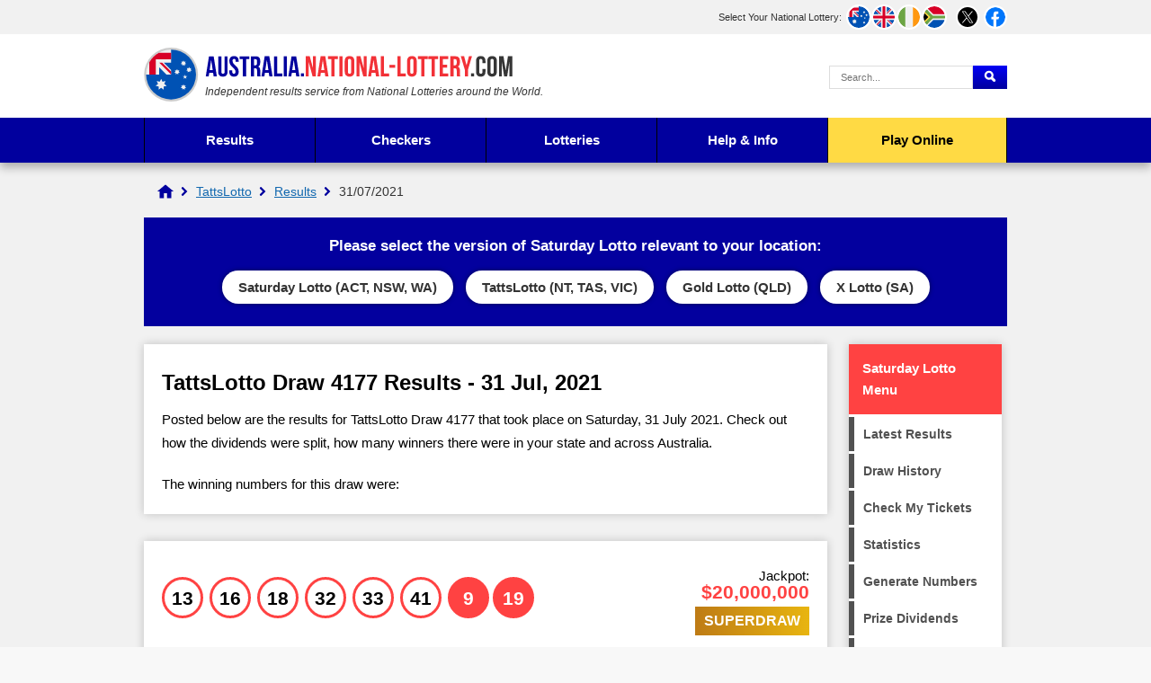

--- FILE ---
content_type: text/html; charset=utf-8
request_url: https://australia.national-lottery.com/tatts-lotto/results/31-07-2021
body_size: 5940
content:

<!DOCTYPE html>
<html lang="en">

<head>

	<meta http-equiv="Content-Type" content="text/html; charset=utf-8">
	<title>TattsLotto Draw 4177 Results - Sat, 31 July 2021</title>
	<meta name="description" content="View the TattsLotto results for Draw 4177 on 31 July 2021, including winning numbers, prize divisions and the number of winners.">
	<meta name="keywords" content="tattslotto result, tattslotto numbers, tattslotto draw 4177">
	<meta name="author" content="National-Lottery.com, Lottery Company Ltd">
	<meta name="copyright" content="Copyright &copy; 2026 National-Lottery.com, Lottery Company Ltd">
	<meta name="HandheldFriendly" content="True">
	<meta name="viewport" content="width=device-width, initial-scale=1.0">
	<meta name="format-detection" content="telephone=no">
	
	
		<meta property="fb:admins" content="100002430726345">
		<meta property="og:title" content="TattsLotto Draw 4177 Results - Sat, 31 July 2021">
		<meta property="og:type" content="website">
		<meta property="og:url" content="/tatts-lotto/results/31-07-2021">
		<meta property="og:image" content="https://australia.national-lottery.com/images/facebook-shared-image.jpg">
		<meta property="og:site_name" content="Australia National Lottery">
	<link href="/css/style?v=hJGUB0GqsKEJ7keRG0sKZZ05iJc8JYZoEq_DtuqV3Qk1" rel="stylesheet"/>

	
	
	<link rel="icon" href="/favicon.ico" type="image/x-icon">
	<link rel="apple-touch-icon" href="/apple-touch-icon.png">
	
	<script>function addLoadEvent(e){var t=window.onload;if(typeof window.onload!="function"){window.onload=e}else{window.onload=function(){if(t){t()}e()}}}</script>

	<link rel="amphtml" href="https://australia.national-lottery.com/amp/tatts-lotto/results/31-07-2021">

	
	<script async src="https://www.googletagmanager.com/gtag/js?id=G-H017LFPN8Z"></script>
	<script>
		window.dataLayer=window.dataLayer||[];
		function gtag(){dataLayer.push(arguments);}
		gtag('js',new Date());
		gtag('config','G-H017LFPN8Z');
	</script>
	<script>addLoadEvent(function(){ setTimeout(function(){ document.getElementById("autoAds").src="https://pagead2.googlesyndication.com/pagead/js/adsbygoogle.js"; }, 5000); });</script>
	<script id="autoAds" data-ad-client="ca-pub-1256563260643852"></script>
	
</head>

<body> 

	<header>
	
		
			<div class="topBar">
				<div class="inner">
					<div id="subs">
						<p>Select Your National Lottery:</p>
						<ul>
							<li><a href="/" title="Australia National Lottery" class="fluid au"><span>AU</span></a></li>
							<li><a href="https://www.national-lottery.com/" title="UK National Lottery" class="fluid uk"><span>UK</span></a></li>
							<li><a href="https://irish.national-lottery.com/" title="Irish National Lottery" class="fluid ie"><span>IE</span></a></li>
							<li><a href="https://za.national-lottery.com/" title="South Africa National Lottery" class="fluid za"><span>ZA</span></a></li>
						</ul>
					</div>
					<ul class="socialBoxHeader">
						<li><a href="https://x.com/Australia_Lotto" title="Follow us on X" rel="noopener" target="_blank" class="twitter"><img src="/images/svg/twitter.svg" alt="Twitter" width="26" height="26"></a></li>
						<li><a href="https://www.facebook.com/australianationallottery/" title="Like us on Facebook" rel="noopener" target="_blank" class="facebook"><img src="/images/svg/facebook.svg" alt="Facebook" width="26" height="26"></a></li>
					</ul>
				</div>
			</div>
		
		
		<div class="inner">

			<div class="top">
				<div class="logoBox">
					<a href="/" id="logo"><img src="/images/logos/logo-main.svg" alt="National Lottery" width="410" height="60"></a>
					<p id="strap"><em>Independent results service from National Lotteries around the World.</em></p>
				</div>
				
					<form action="/search-results" id="search" name="mainSearch">
						<input type="text" name="addsearch" class="textBox" value="" placeholder="Search..." aria-label="Search Query">
						<input type="submit" name="submit" value="Search" class="btn blueOut" aria-label="Submit Search">
					</form>
				
			</div>
			
			<div class="centred" id="mainNav">
			
				
					
			</div>
			
		</div>
		
		

			<div class="navBox">
				<div class="inner">
					<nav id="nav">
						<ul>
							<li class="sub results">
								<a href="/results" title="Latest National Lottery results">Results</a>
								<ul class="subNav">
									<li class="mon-wed-lotto"><a href="/weekday-windfall/results" title="Weekday Windfall Results">Weekday Windfall</a></li>
									<li class="saturday-lotto"><a href="/saturday-lotto/results" title="Saturday Lotto Results">Saturday Lotto</a></li>
									<li class="powerball"><a href="/powerball/results" title="Powerball Results">Powerball</a></li>
									<li class="oz-lotto"><a href="/oz-lotto/results" title="Oz Lotto Results">Oz Lotto</a></li>
									<li class="set-for-life"><a href="/set-for-life/results" title="Set for Life Results">Set for Life</a></li>
									<li class="super-66"><a href="/super-66/results" title="Super 66 Results">Super 66</a></li>
									<li class="lotto-strike"><a href="/lotto-strike/results" title="Lotto Strike Results">Lotto Strike</a></li>
									<li class="super-jackpot"><a href="/super-jackpot/results" title="Super Jackpot Results">Super Jackpot</a></li>
									<li class="mega-jackpot"><a href="/mega-jackpot/results" title="Mega Jackpot Results">Mega Jackpot</a></li>
									<li class="cash-3"><a href="/cash-3/results" title="Cash 3 Results">Cash 3</a></li>
								</ul>
							</li>
							<li class="sub results">
								<span>Checkers</span>
								<ul class="subNav">
									<li class="mon-wed-lotto"><a href="/weekday-windfall/checker" title="Check Weekday Windfall tickets">Weekday Windfall</a></li>
									<li class="saturday-lotto"><a href="/saturday-lotto/checker" title="Check Saturday Lotto tickets">Saturday Lotto</a></li>
									<li class="powerball"><a href="/powerball/checker" title="Check Powerball tickets">Powerball</a></li>
									<li class="oz-lotto"><a href="/oz-lotto/checker" title="Check Oz Lotto tickets">Oz Lotto</a></li>
									<li class="set-for-life"><a href="/set-for-life/checker" title="Check Set for Life tickets">Set for Life</a></li>
									<li class="super-66"><a href="/super-66/checker" title="Check Super 66 tickets">Super 66</a></li>
									<li class="lotto-strike"><a href="/lotto-strike/checker" title="Check Lotto Strike tickets">Lotto Strike</a></li>
									<li class="super-jackpot"><a href="/super-jackpot/checker" title="Check Super Jackpot tickets">Super Jackpot</a></li>
									<li class="mega-jackpot"><a href="/mega-jackpot/checker" title="Check Mega Jackpot tickets">Mega Jackpot</a></li>
									<li class="cash-3"><a href="/cash-3/checker" title="Check Cash 3 tickets">Cash 3</a></li>
								</ul>
							</li>
							
							<li class="sub">
								<span>Lotteries</span>
								<ul class="subNav left">
									<li class="mon-wed-lotto"><a href="/weekday-windfall" title="Weekday Windfall">Weekday Windfall</a></li>
									<li class="saturday-lotto"><a href="/saturday-lotto" title="Saturday Lotto">Saturday Lotto</a></li>
									<li class="powerball"><a href="/powerball" title="Powerball">Powerball</a></li>
									<li class="oz-lotto"><a href="/oz-lotto" title="Oz Lotto">Oz Lotto</a></li>
									<li class="set-for-life"><a href="/set-for-life" title="Set for Life">Set for Life</a></li>
									<li class="super-66"><a href="/super-66" title="Super 66">Super 66</a></li>
									<li class="lotto-strike"><a href="/lotto-strike" title="Lotto Strike">Lotto Strike</a></li>
									<li class="super-jackpot"><a href="/super-jackpot" title="Super Jackpot">Super Jackpot</a></li>
									<li class="mega-jackpot"><a href="/mega-jackpot" title="Mega Jackpot">Mega Jackpot</a></li>
									<li class="cash-3"><a href="/cash-3" title="Cash 3">Cash 3</a></li>
								</ul>
								<ul class="subNav right">
									<li style="margin-top:30px; min-height:64px;"><strong>International Lotteries<br>Available in Australia</strong></li>
									<li><a href="/us-powerball" title="U.S. Powerball Results">U.S. Powerball</a></li>
									<li><a href="/mega-millions" title="Mega Millions Results">Mega Millions</a></li>
									<li><a href="/euromillions" title="EuroMillions Results">EuroMillions</a></li>
									<li><a href="/eurojackpot" title="Eurojackpot Results">Eurojackpot</a></li>
									<li><a href="/uk-lotto" title="UK Lotto Results">UK Lotto</a></li>
									<li><a href="/irish-lotto" title="Irish Lotto Results">Irish Lotto</a></li>
									<li><a href="/superenalotto" title="SuperEnalotto Results">SuperEnalotto</a></li>
									<li><a href="/la-primitiva" title="La Primitiva Results">La Primitiva</a></li>
									<li><a href="/lotto-comparison" title="Compare International Lotteries">Lottery Comparison</a></li>
								</ul>
							</li>
							
							<li class="sub results">
								<a href="/information" title="Help and Info">Help & Info</a>
								<ul class="subNav">
									<li><a href="/how-to-claim" title="How to claim lottery winnings">How to Claim</a></li>
									<li><a href="/keno" title="Keno Lottery">Keno</a></li>
									<li><a href="/lost-tickets" title="Information about lost tickets">Lost Tickets</a></li>
									<li><a href="/lottery-card" title="Lottery Cards">Lottery Cards</a></li>
									<li><a href="/find-your-nearest-store" title="Find your nearest lottery retailer">Nearest Retailers</a></li>
									<li><a href="/scams" title="Lottery Scams: Help & Advice">Scams</a></li>
									<li><a href="/scratchies" title="Australian lottery Scratchies">Scratchies</a></li>
									<li><a href="/syndicates" title="Lottery Syndicates">Syndicates</a></li>
								</ul>
							</li>
							<li class="tickets"><a href="/play-online" title="Play Online">Play Online</a></li>
						</ul>
					</nav>
				</div>
			</div>

		

	</header>
	
	<div id="main">


	<ol id="breadcrumb" itemscope itemtype="http://schema.org/BreadcrumbList">
		<li itemprop="itemListElement" itemscope itemtype="http://schema.org/ListItem"><a href="/" title="National Lottery" itemprop="item"><span itemprop="name">National Lottery</span></a><meta itemprop="position" content="1"></li>
		<li itemprop="itemListElement" itemscope itemtype="http://schema.org/ListItem"><a href="/tatts-lotto" title="TattsLotto" itemprop="item"><span itemprop="name">TattsLotto</span></a><meta itemprop="position" content="2"></li> 
		<li itemprop="itemListElement" itemscope itemtype="http://schema.org/ListItem"><a href="/tatts-lotto/results" title="TattsLotto Results" itemprop="item"><span itemprop="name">Results</span></a><meta itemprop="position" content="3"></li>
		<li>31/07/2021</li>
	</ol>	


	
		<div class="regionpicker">
			<p>Please select the version of Saturday Lotto relevant to your location:</p>
			<div>
				<a href="/saturday-lotto/results/31-07-2021" title="Saturday Lotto" onclick="setCookie('setLocation','SaturdayLotto',90);">Saturday Lotto (ACT, NSW, WA)</a>
				<a href="/tatts-lotto/results/31-07-2021" title="TattsLotto" onclick="setCookie('setLocation','TattsLotto',90);">TattsLotto (NT, TAS, VIC)</a>
				<a href="/gold-lotto/results/31-07-2021" title="Saturday Gold Lotto" onclick="setCookie('setLocation','GoldLotto',90);">Gold Lotto (QLD)</a>
				<a href="/x-lotto/results/31-07-2021" title="Saturday X Lotto" onclick="setCookie('setLocation','xLotto',90);">X Lotto (SA)</a>
			</div>
		</div>
		
	

	<div id="content" class="page">
		
		<div class="box">
			<h1>TattsLotto Draw 4177 Results - 31 Jul, 2021</h1>
			
				<p>Posted below are the results for TattsLotto Draw 4177 that took place on Saturday, 31 July 2021. Check out how the dividends were split, how many winners there were in your state and across Australia.</p>
				<p>The winning numbers for this draw were:</p>
			
		</div>
		
		<div class="box block breakdownBox">
			<div class="flexBox innerBox">
				<div style="flex-grow: 2;">
					<ul class="balls" id="ballsCell">
						
								<li class="ball saturday-lotto ball">13</li>
							
								<li class="ball saturday-lotto ball">16</li>
							
								<li class="ball saturday-lotto ball">18</li>
							
								<li class="ball saturday-lotto ball">32</li>
							
								<li class="ball saturday-lotto ball">33</li>
							
								<li class="ball saturday-lotto ball">41</li>
							
								<li class="ball saturday-lotto supplementary">9</li>
							
								<li class="ball saturday-lotto supplementary">19</li>
							
					</ul>
				</div>
				<div class="jackpot saturday-lotto">Jackpot: <span>$20,000,000</span>
				<span class="megasuper">SUPERDRAW</span>
				</div>
			</div>
		</div>

		
		
		<div class="box block">
		
			
			
				<a id="prizeBreakdown"></a>
				<h2>Prize Divisions</h2>
				<p>In total there are six divisions in a TattsLotto Saturday draw and you can see the confirmed winners and prize amounts for 31/07/2021 in the table below.</p>

				<table class="table mobFormat saturday-lotto prizebreakdown fullWidth">
					<thead>
						<tr>
							<th style="text-align: left;">Div.</th>
							<th style="text-align: left;">Numbers<br>Matched</th>
							<th style="text-align: right;">Division Prize</th>
							<th style="text-align: right;">NT Winners</th>
							<th style="text-align: right;">VIC & TAS Winners</th>
							<th style="text-align: right;">All Winners</th>
							<th style="text-align: right;">Division Prize Pool (Total)</th>
						</tr>
					</thead>
					<tbody>
						
							<tr>
								
									<td style="text-align: left;" class="nowrap colour" data-title="Division"><strong>1</strong></td>
								
								<td style="text-align: left;" class="nowrap" data-title="Numbers Matched">
									6
									
								</td>
								<td style="text-align: right;" data-title="Division Prize">$2,000,000.00</td>
								<td style="text-align: right;" data-title="NT Winners">0</td>
								<td style="text-align: right;" data-title="VIC & TAS Winners">4</td>
								<td style="text-align: right;" data-title="All Winners">10</td>
								<td style="text-align: right;" data-title="Division Prize Pool (Total)">
									$20,000,000.00
								</td>
							</tr>
							
							<tr>
								
									<td style="text-align: left;" class="nowrap colour" data-title="Division"><strong>2</strong></td>
								
								<td style="text-align: left;" class="nowrap" data-title="Numbers Matched">
									5 + Supplementary
									
								</td>
								<td style="text-align: right;" data-title="Division Prize">$12,005.05</td>
								<td style="text-align: right;" data-title="NT Winners">1</td>
								<td style="text-align: right;" data-title="VIC & TAS Winners">39</td>
								<td style="text-align: right;" data-title="All Winners">107</td>
								<td style="text-align: right;" data-title="Division Prize Pool (Total)">
									$1,284,540.35
								</td>
							</tr>
							
							<tr>
								
									<td style="text-align: left;" class="nowrap colour" data-title="Division"><strong>3</strong></td>
								
								<td style="text-align: left;" class="nowrap" data-title="Numbers Matched">
									5
									
								</td>
								<td style="text-align: right;" data-title="Division Prize">$936.05</td>
								<td style="text-align: right;" data-title="NT Winners">35</td>
								<td style="text-align: right;" data-title="VIC & TAS Winners">681</td>
								<td style="text-align: right;" data-title="All Winners">2,077</td>
								<td style="text-align: right;" data-title="Division Prize Pool (Total)">
									$1,944,175.85
								</td>
							</tr>
							
							<tr>
								
									<td style="text-align: left;" class="nowrap colour" data-title="Division"><strong>4</strong></td>
								
								<td style="text-align: left;" class="nowrap" data-title="Numbers Matched">
									4
									
								</td>
								<td style="text-align: right;" data-title="Division Prize">$27.10</td>
								<td style="text-align: right;" data-title="NT Winners">1,487</td>
								<td style="text-align: right;" data-title="VIC & TAS Winners">35,454</td>
								<td style="text-align: right;" data-title="All Winners">106,257</td>
								<td style="text-align: right;" data-title="Division Prize Pool (Total)">
									$2,879,564.70
								</td>
							</tr>
							
							<tr>
								
									<td style="text-align: left;" class="nowrap colour" data-title="Division"><strong>5</strong></td>
								
								<td style="text-align: left;" class="nowrap" data-title="Numbers Matched">
									3 + Supplementary
									
								</td>
								<td style="text-align: right;" data-title="Division Prize">$15.60</td>
								<td style="text-align: right;" data-title="NT Winners">3,873</td>
								<td style="text-align: right;" data-title="VIC & TAS Winners">91,611</td>
								<td style="text-align: right;" data-title="All Winners">272,806</td>
								<td style="text-align: right;" data-title="Division Prize Pool (Total)">
									$4,255,773.60
								</td>
							</tr>
							
							<tr>
								
									<td style="text-align: left;" class="nowrap colour" data-title="Division"><strong>6</strong></td>
								
								<td style="text-align: left;" class="nowrap" data-title="Numbers Matched">
									3
									
								</td>
								<td style="text-align: right;" data-title="Division Prize">$8.55</td>
								<td style="text-align: right;" data-title="NT Winners">21,326</td>
								<td style="text-align: right;" data-title="VIC & TAS Winners">504,961</td>
								<td style="text-align: right;" data-title="All Winners">1,521,036</td>
								<td style="text-align: right;" data-title="Division Prize Pool (Total)">
									$13,004,857.80
								</td>
							</tr>
							
							<tr class="totals">
								
									<td style="text-align: left;" class="nowrap colour noBefore"><strong>Totals</strong></td>
								
								<td style="text-align: left;" class="nowrap" data-title="Numbers Matched">
									
										-
									
								</td>
								<td style="text-align: right;" data-title="Division Prize">-</td>
								<td style="text-align: right;" data-title="NT Winners">26,722</td>
								<td style="text-align: right;" data-title="VIC & TAS Winners">632,750</td>
								<td style="text-align: right;" data-title="All Winners">1,902,293</td>
								<td style="text-align: right;" data-title="Total Prize Amount Paid">
									$43,368,912.30
								</td>
							</tr>
							
					</tbody>
				</table>
				
			
		
		</div>
		
		<div class="flexBox navButtons">
			
				<a href="/tatts-lotto/results/24-07-2021" title="TattsLotto Draw 4175 results" class="button alt angled-red">Previous Draw</a>
				
				<a href="/tatts-lotto/results/07-08-2021" title="TattsLotto Draw 4179 results" class="button alt angled-red">Next Draw</a>
			
		</div>
	
	</div>



	<div class="sideBarRight saturday-lotto">
	
		
		
			<div class="box">
				<div class="h2">Saturday Lotto Menu</div>
				<ul class="menu saturday-lotto">
					
						<li><a href="/saturday-lotto/results" title="View Saturday Lotto results">Latest Results</a></li>
						<li><a href="/saturday-lotto/past-results" title="Historical Saturday Lotto results">Draw History</a></li>
						<li><a href="/saturday-lotto/checker" title="Check your Saturday Lotto tickets">Check My Tickets</a></li>
						<li><a href="/saturday-lotto/statistics" title="Saturday Lotto statistics">Statistics</a></li>
						<li><a href="/saturday-lotto/generator" title="Generate your lucky Saturday Lotto numbers">Generate Numbers</a></li>
						<li><a href="/saturday-lotto/dividends" title="Saturday Lotto prize dividends">Prize Dividends</a></li>
						<li><a href="/saturday-lotto/faqs" title="Frequently asked Saturday Lotto questions">FAQs</a></li>
						<li><a href="/saturday-lotto/how-to-play" title="How to play and win Saturday Lotto">How to Play</a></li>
						<li><a href="/saturday-lotto/superdraw" title="Saturday Lotto Superdraws">Superdraws</a></li>
						<li><a href="/saturday-lotto" title="About Saturday Lotto">Game Info</a></li>
					
				</ul>
			</div>	
		
		
		
		<a href="/play-online"><img style="box-shadow: 0 0 10px rgb(0 0 0 / 20%);" src="/images/layout/international.jpg"></a>
	</div>

	</div>
	
	<footer>
		<div class="innerBox">
			<a href="/" id="footerLogo"><img src="/images/logos/logo-mobile.svg" alt="National-Lottery.com" width="394" height="46"></a>
			<ul class="links">
				<li><a href="https://www.national-lottery.com/about" title="About National-Lottery.com">About Us</a></li>
				<li><a href="/contact" title="Contact Australia.National-Lottery.com">Contact Us</a></li>
				<li><a href="/privacy" title="Australia.National-Lottery.com Privacy Policy">Privacy</a></li>
				<li><a href="https://www.national-lottery.com/cookies" title="Cookie Policy" rel="nofollow">Cookies</a></li>
				<li><a href="https://www.national-lottery.com/terms" title="Terms and Conditions" rel="nofollow">Terms</a></li>
				<li><a href="/sitemap" title="Australia.National-Lottery.com Sitemap">Sitemap</a></li>
			</ul>
			<br class="clear">
			<div>
				<p class="copyright">Material Copyright &copy; 2026 National-Lottery.com.<br>
				<a href="/disclaimer" title="Australia.National-Lottery.com Disclaimer">Disclaimer</a>: The content and operations of this website have not been approved or endorsed by TMS Global Services or the Tatts Group.</p>
			</div>
		</div>
	</footer>

	<script src="/js/functions?v=X7gq5FB67J1qmesBduRKZ6MdLRh5E50aJdk4CgGx6-01"></script>

	
	
</body>
</html>